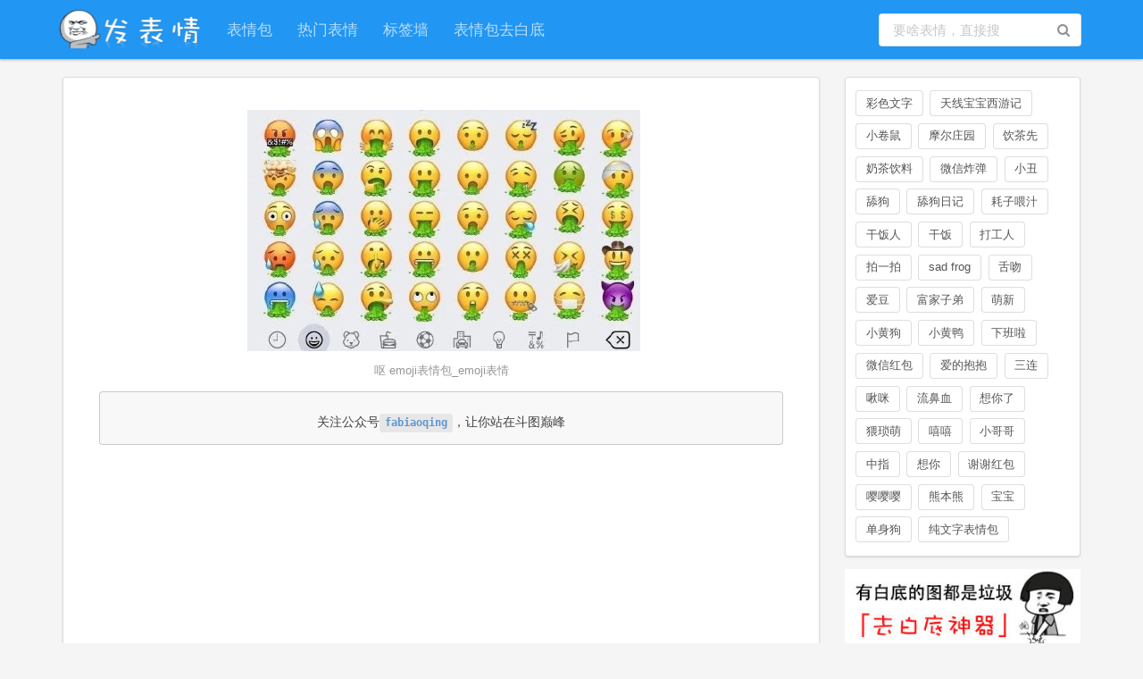

--- FILE ---
content_type: text/html; charset=utf-8
request_url: https://fabiaoqing.com/biaoqing/detail/id/658393.html
body_size: 8426
content:
<html prefix="og: http://ogp.me/ns/article#">

<head>
    <meta charset="UTF-8">
    <meta name="viewport" content="width=device-width, initial-scale=1.0, maximum-scale=1.0, user-scalable=no">
    <meta http-equiv="X-UA-Compatible" content="IE=edge">
    <meta http-equiv="content-type" content="text/html; charset=UTF-8">
    <title>呕 emoji表情包_emoji表情 - 发表情 - fabiaoqing.com</title>
    <meta property="og:title" content="呕 emoji表情包" />
    <meta property="og:type" content="article" />
    <meta property="og:url" content="http://fabiaoqing.com/biaoqing/detail/id/658393.html" />
    <meta property="og:image" content="http://tvax4.sinaimg.cn/large/006APoFYly1gn1khxflpoj30qo0gc798.jpg" />
    <meta property="og:description" content="呕 emoji表情包_emoji表情。发表情，最全的表情包分享网站，每天更新聊天表情、微信表情包、QQ表情包、金馆长表情包、蘑菇头表情包。" />
        <meta name="Keywords" content="聊天表情,微信表情包,QQ表情包,发表情,表情包下载,表情下载,表情包大战,贴吧表情包,斗图">
    <meta name="Description" content="呕 emoji表情包_emoji表情。发表情，最全的表情包分享网站，每天更新聊天表情、微信表情包、QQ表情包、金馆长表情包、蘑菇头表情包。">
    <link rel="stylesheet" type="text/css" href="//cdn.staticfile.org/semantic-ui/2.2.2/semantic.min.css" />
    <link rel="stylesheet" type="text/css" href="/Public/css/fbq.css?v=202302" />
    <script data-ad-client="ca-pub-5486123269162001" async src="https://pagead2.googlesyndication.com/pagead/js/adsbygoogle.js"></script>
    <script src="//msite.baidu.com/sdk/c.js?appid=1583969173028037"></script>
</head>

<body>
    <script>
(function(){
    var bp = document.createElement('script');
    var curProtocol = window.location.protocol.split(':')[0];
    if (curProtocol === 'https') {
        bp.src = 'https://zz.bdstatic.com/linksubmit/push.js';
    }
    else {
        bp.src = 'http://push.zhanzhang.baidu.com/push.js';
    }
    var s = document.getElementsByTagName("script")[0];
    s.parentNode.insertBefore(bp, s);
})();
</script>
<!-- <script>
(function(){
   var src = (document.location.protocol == "http:") ? "http://js.passport.qihucdn.com/11.0.1.js?de1d942b1cf981004a96d50461fbf798":"https://jspassport.ssl.qhimg.com/11.0.1.js?de1d942b1cf981004a96d50461fbf798";
   document.write('<script src="' + src + '" id="sozz"><\/script>');
})();
</script> -->
<div class="ui right sidebar inverted vertical menu">
     <a class="item" href="http://fabiaoqing.com/bqb/lists" title="表情包-发表情"><i class="block layout icon" ></i>表情包</a>
     <a class="item" href="http://fabiaoqing.com/biaoqing" title="热门表情-发表情"><i class="image icon" style="margin-left: 20px;"></i>热门表情</a>
     <a class="item" href="http://fabiaoqing.com/diy" title="表情包制作DIY-发表情"><i class="write icon" style="margin-left: 20px;"></i>制作表情</a>
     <a class="item" href="http://fabiaoqing.com/tag" title="表情包标签-发表情"><i class="tags icon" ></i>标签墙</a>
</div>
<div class="ui top fixed menu">
    <div>
      <a id="logo" href="http://fabiaoqing.com" title="发表情-首页" style="float: left;margin-right: 0px;margin-top: 5px">
        发表情
      </a>
      <div class="ui small input" style="display: inline;width:10%">
          <input type="text" id="mobilesearchinput" placeholder="要啥表情，直接搜" style="width:50%;padding: .46em 1em;">
      </div>
      <i class="content launch icon" style="float: right;margin-top: 5px"></i>
    </div>
</div>
<div class="dimmed pusher">
<div id="header">
    <div class="ui secondary inverted large menu" id="menu_container">
              <a class="item" id="logo" href="http://fabiaoqing.com" title="发表情-首页">
                <img src="/Public/img/logonew.png" style="width:161.5px;height:50px" />
                </a>
        <a class="item" id="pcheaderbqb" href="http://fabiaoqing.com/bqb/lists" title="表情包-发表情">表情包</a>
        <a class="item" id="pcheaderbq" href="http://fabiaoqing.com/biaoqing" title="热门表情-发表情">热门表情</a>
        <a class="item" id="pcheadertag" href="http://fabiaoqing.com/tag" title="表情包标签-发表情">标签墙</a>
        <a class="item" id="pcheaderbg" href="http://fabiaoqing.com/bgremove" title="表情包去白底，一秒变透明表情包-发表情">表情包去白底</a>
        <div class="right menu">
            <div class="item">
                <div class="ui icon input">
                    <input type="text" id="searchinput" placeholder="要啥表情，直接搜">
                    <i class="search link icon" id="searchbt"></i>
                </div>
            </div>
        </div>
    </div>
</div>

    <div id="container">
        <div class="ui right floated grid">
            <div class="right floated left aligned twelve wide column" id="bqb">
                <div class="ui segment">
                    <div class="image pic-content">
                        <div class="pic_swiper swiper-container swiper-container-horizontal" data-swiper="[object Object]">
                            <span class="arrow prev translate" data-url="/biaoqing/detail/id/658392.html">
                                <img src="/Public/img/arrow.png">上一张
                            </span>
                            <span class="arrow next" data-url="/biaoqing/detail/id/658394.html">
                                <img src="/Public/img/arrow.png">下一张
                            </span>
                            <div class="swiper-wrapper">
                                <div class="swiper-slide swiper-slide-active" style="margin-top: 0px; margin-left: 0px; ">
                                                                            <img class="biaoqingpp" data-type="gif" src="https://img.soutula.com/bmiddle/006APoFYly1gn1khxflpoj30qo0gc798.jpg" title="呕 emoji表情包_emoji表情" alt="呕 emoji表情包_emoji表情"/>
                                                                    </div>
                            </div>
                        </div>
                    </div>
                    <p style="color: #969696;font-size: 0.9rem">呕 emoji表情包_emoji表情</p>
                    <div class="ui ignored message">
                                                                        <p class="notshowinpc">长按保存；左右滑动图片，查看更多</p>
                        <p>关注公众号<a href="javascript:showwx();"><code>fabiaoqing</code></a>，让你站在斗图巅峰</p>
                    </div>
                    <script async src="//pagead2.googlesyndication.com/pagead/js/adsbygoogle.js"></script>
<!-- bqlist -->
<ins class="adsbygoogle"
     style="display:block"
     data-ad-client="ca-pub-5486123269162001"
     data-ad-slot="1705176295"
     data-ad-format="auto"></ins>
<script>
(adsbygoogle = window.adsbygoogle || []).push({});
</script>
                    <div class="beforeafter">
                        <a href="/biaoqing/detail/id/658392.html" title="">
                            <div class="fluid ui button beforebqb">上一张：剑谱第一页:忘掉心上人!(熊猫头练剑修剑表情包)</div>
                        </a>
                        <a href="/biaoqing/detail/id/658394.html" title="">
                            <div class="fluid ui button afterbqb">下一张：舔狗日记：宝 你的渔网漏了 能不能把网补一下 我快被别的鱼挤出来了</div>
                        </a>
                    </div>
                    <div class="clearboth">
                        <p style="color: #969696;font-size: 0.9rem">提示：按 ← → 方向键也可以换表情哦</p>
                    </div>
                </div>
                <div class="ui segment imghover bqba indexbiaoqing">
                    <header>
                        <h1 class="ui header" style="display: inline">相似表情</h1>
                        <div style="clear: both;height: 0px;"></div>
                    </header>
                    <div class="bqppdiv" style="vertical-align: middle;">
                            <a href="/biaoqing/detail/id/479164.html" title="去NM的萝北 - 到底萝北做错了什么_萝北_斗图表情" />
                                <img class="ui image lazy" data-original="https://img.soutula.com/bmiddle/006BkP2Hly1fmstccg0w4j306o06owek.jpg" title="去NM的萝北 - 到底萝北做错了什么_萝北_斗图表情" alt="去NM的萝北 - 到底萝北做错了什么_萝北_斗图表情" style="max-height: 188;margin: 0 auto"/>
                                                            </a>
                            <p style="display: block;height: 0;width: 0;overflow: hidden;">去NM的萝北 - 到底萝北做错了什么_萝北_斗图表情</p>
                            </div><div class="bqppdiv" style="vertical-align: middle;">
                            <a href="/biaoqing/detail/id/479165.html" title="带上你的萝北快滚 - 到底萝北做错了什么_萝北_斗图表情" />
                                <img class="ui image lazy" data-original="https://img.soutula.com/bmiddle/006BkP2Hly1fmstccfzjkj306o06ot8s.jpg" title="带上你的萝北快滚 - 到底萝北做错了什么_萝北_斗图表情" alt="带上你的萝北快滚 - 到底萝北做错了什么_萝北_斗图表情" style="max-height: 188;margin: 0 auto"/>
                                                            </a>
                            <p style="display: block;height: 0;width: 0;overflow: hidden;">带上你的萝北快滚 - 到底萝北做错了什么_萝北_斗图表情</p>
                            </div><div class="bqppdiv" style="vertical-align: middle;">
                            <a href="/biaoqing/detail/id/479211.html" title="美吗 - 胡一天表情包 ​_胡一天_明星表情表情" />
                                <img class="ui image lazy" data-original="https://img.soutula.com/bmiddle/005TGG6vly1fmtf7wwvf3j30qo0qon0z.jpg" title="美吗 - 胡一天表情包 ​_胡一天_明星表情表情" alt="美吗 - 胡一天表情包 ​_胡一天_明星表情表情" style="max-height: 188;margin: 0 auto"/>
                                                            </a>
                            <p style="display: block;height: 0;width: 0;overflow: hidden;">美吗 - 胡一天表情包 ​_胡一天_明星表情表情</p>
                            </div><div class="bqppdiv" style="vertical-align: middle;">
                            <a href="/biaoqing/detail/id/479212.html" title="弃 - 胡一天表情包 ​_胡一天_明星表情表情" />
                                <img class="ui image lazy" data-original="https://img.soutula.com/bmiddle/005TGG6vly1fmtf7xg74oj30j60j675i.jpg" title="弃 - 胡一天表情包 ​_胡一天_明星表情表情" alt="弃 - 胡一天表情包 ​_胡一天_明星表情表情" style="max-height: 188;margin: 0 auto"/>
                                                            </a>
                            <p style="display: block;height: 0;width: 0;overflow: hidden;">弃 - 胡一天表情包 ​_胡一天_明星表情表情</p>
                            </div><div class="bqppdiv" style="vertical-align: middle;">
                            <a href="/biaoqing/detail/id/479213.html" title="过来我亲一下 - 胡一天表情包 ​_胡一天_明星表情表情" />
                                <img class="ui image lazy" data-original="https://img.soutula.com/bmiddle/005TGG6vly1fmtf7y76ucj30j60j6taa.jpg" title="过来我亲一下 - 胡一天表情包 ​_胡一天_明星表情表情" alt="过来我亲一下 - 胡一天表情包 ​_胡一天_明星表情表情" style="max-height: 188;margin: 0 auto"/>
                                                            </a>
                            <p style="display: block;height: 0;width: 0;overflow: hidden;">过来我亲一下 - 胡一天表情包 ​_胡一天_明星表情表情</p>
                            </div><div class="bqppdiv" style="vertical-align: middle;">
                            <a href="/biaoqing/detail/id/479214.html" title="兄啥我 - 胡一天表情包 ​_胡一天_明星表情表情" />
                                <img class="ui image lazy" data-original="https://img.soutula.com/bmiddle/005TGG6vly1fmtf7yqbv0j30k00k03zp.jpg" title="兄啥我 - 胡一天表情包 ​_胡一天_明星表情表情" alt="兄啥我 - 胡一天表情包 ​_胡一天_明星表情表情" style="max-height: 188;margin: 0 auto"/>
                                                            </a>
                            <p style="display: block;height: 0;width: 0;overflow: hidden;">兄啥我 - 胡一天表情包 ​_胡一天_明星表情表情</p>
                            </div><div class="bqppdiv" style="vertical-align: middle;">
                            <a href="/biaoqing/detail/id/479215.html" title="Re oputb给你我的大心心 - 胡一天表情包 ​_胡一天_明星表情表情" />
                                <img class="ui image lazy" data-original="https://img.soutula.com/bmiddle/005TGG6vly1fmtf7zdk3gj30k00k0gmx.jpg" title="Re oputb给你我的大心心 - 胡一天表情包 ​_胡一天_明星表情表情" alt="Re oputb给你我的大心心 - 胡一天表情包 ​_胡一天_明星表情表情" style="max-height: 188;margin: 0 auto"/>
                                                            </a>
                            <p style="display: block;height: 0;width: 0;overflow: hidden;">Re oputb给你我的大心心 - 胡一天表情包 ​_胡一天_明星表情表情</p>
                            </div><div class="bqppdiv" style="vertical-align: middle;">
                            <a href="/biaoqing/detail/id/479216.html" title="哼 - 胡一天表情包 ​_胡一天_明星表情表情" />
                                <img class="ui image lazy" data-original="https://img.soutula.com/bmiddle/005TGG6vly1fmtf7zzam5j30k00k0gn6.jpg" title="哼 - 胡一天表情包 ​_胡一天_明星表情表情" alt="哼 - 胡一天表情包 ​_胡一天_明星表情表情" style="max-height: 188;margin: 0 auto"/>
                                                            </a>
                            <p style="display: block;height: 0;width: 0;overflow: hidden;">哼 - 胡一天表情包 ​_胡一天_明星表情表情</p>
                            </div><div class="bqppdiv" style="vertical-align: middle;">
                            <a href="/biaoqing/detail/id/479217.html" title="来给你个抱抱 - 胡一天表情包 ​_胡一天_明星表情表情" />
                                <img class="ui image lazy" data-original="https://img.soutula.com/bmiddle/005TGG6vly1fmtf80mzphj30hk0pl40p.jpg" title="来给你个抱抱 - 胡一天表情包 ​_胡一天_明星表情表情" alt="来给你个抱抱 - 胡一天表情包 ​_胡一天_明星表情表情" style="max-height: 188;margin: 0 auto"/>
                                                            </a>
                            <p style="display: block;height: 0;width: 0;overflow: hidden;">来给你个抱抱 - 胡一天表情包 ​_胡一天_明星表情表情</p>
                            </div><div class="bqppdiv" style="vertical-align: middle;">
                            <a href="/biaoqing/detail/id/479218.html" title="呵 - 胡一天表情包 ​_胡一天_明星表情表情" />
                                <img class="ui image lazy" data-original="https://img.soutula.com/bmiddle/005TGG6vly1fmtf82n5f6j30go0go75a.jpg" title="呵 - 胡一天表情包 ​_胡一天_明星表情表情" alt="呵 - 胡一天表情包 ​_胡一天_明星表情表情" style="max-height: 188;margin: 0 auto"/>
                                                            </a>
                            <p style="display: block;height: 0;width: 0;overflow: hidden;">呵 - 胡一天表情包 ​_胡一天_明星表情表情</p>
                            </div><div class="bqppdiv" style="vertical-align: middle;">
                            <a href="/biaoqing/detail/id/479219.html" title="没眼看 - 胡一天表情包 ​_胡一天_明星表情表情" />
                                <img class="ui image lazy" data-original="https://img.soutula.com/bmiddle/005TGG6vly1fmtf834v7gj30eu0de0tq.jpg" title="没眼看 - 胡一天表情包 ​_胡一天_明星表情表情" alt="没眼看 - 胡一天表情包 ​_胡一天_明星表情表情" style="max-height: 188;margin: 0 auto"/>
                                                            </a>
                            <p style="display: block;height: 0;width: 0;overflow: hidden;">没眼看 - 胡一天表情包 ​_胡一天_明星表情表情</p>
                            </div><div class="bqppdiv" style="vertical-align: middle;">
                            <a href="/biaoqing/detail/id/479410.html" title="乙在我长得那么好看我为什么要上班 - 都是sadayuki表情包，喜欢的抱走_sadayuki表情" />
                                <img class="ui image lazy" data-original="https://img.soutula.com/bmiddle/814268e3gy1ff98s6w0x8j207s080weu.jpg" title="乙在我长得那么好看我为什么要上班 - 都是sadayuki表情包，喜欢的抱走_sadayuki表情" alt="乙在我长得那么好看我为什么要上班 - 都是sadayuki表情包，喜欢的抱走_sadayuki表情" style="max-height: 188;margin: 0 auto"/>
                                                            </a>
                            <p style="display: block;height: 0;width: 0;overflow: hidden;">乙在我长得那么好看我为什么要上班 - 都是sadayuki表情包，喜欢的抱走_sadayuki表情</p>
                            </div>                </div>
                
            </div>
            <div class="left floated right aligned four wide column">
                <div class="ui segment" style="text-align: left;padding: 1em 0.8em 0.5em 0.8em">
  <div class="ui labels">
      <a class="ui label basic" style="color: #555;margin: 0 .6em .6em 0;font-weight: normal;font-size: 0.92rem" href="//fabiaoqing.com/search/bqb/keyword/彩色文字" title="彩色文字表情包">彩色文字</a><a class="ui label basic" style="color: #555;margin: 0 .6em .6em 0;font-weight: normal;font-size: 0.92rem" href="//fabiaoqing.com/search/bqb/keyword/天线宝宝西游记" title="天线宝宝西游记表情包">天线宝宝西游记</a><a class="ui label basic" style="color: #555;margin: 0 .6em .6em 0;font-weight: normal;font-size: 0.92rem" href="//fabiaoqing.com/search/bqb/keyword/小卷鼠" title="小卷鼠表情包">小卷鼠</a><a class="ui label basic" style="color: #555;margin: 0 .6em .6em 0;font-weight: normal;font-size: 0.92rem" href="//fabiaoqing.com/search/bqb/keyword/摩尔庄园" title="摩尔庄园表情包">摩尔庄园</a><a class="ui label basic" style="color: #555;margin: 0 .6em .6em 0;font-weight: normal;font-size: 0.92rem" href="//fabiaoqing.com/search/bqb/keyword/饮茶先" title="饮茶先表情包">饮茶先</a><a class="ui label basic" style="color: #555;margin: 0 .6em .6em 0;font-weight: normal;font-size: 0.92rem" href="//fabiaoqing.com/search/bqb/keyword/奶茶饮料" title="奶茶饮料表情包">奶茶饮料</a><a class="ui label basic" style="color: #555;margin: 0 .6em .6em 0;font-weight: normal;font-size: 0.92rem" href="//fabiaoqing.com/search/bqb/keyword/微信炸弹" title="微信炸弹表情包">微信炸弹</a><a class="ui label basic" style="color: #555;margin: 0 .6em .6em 0;font-weight: normal;font-size: 0.92rem" href="//fabiaoqing.com/search/bqb/keyword/小丑" title="小丑表情包">小丑</a><a class="ui label basic" style="color: #555;margin: 0 .6em .6em 0;font-weight: normal;font-size: 0.92rem" href="//fabiaoqing.com/search/bqb/keyword/舔狗" title="舔狗表情包">舔狗</a><a class="ui label basic" style="color: #555;margin: 0 .6em .6em 0;font-weight: normal;font-size: 0.92rem" href="//fabiaoqing.com/search/bqb/keyword/舔狗日记" title="舔狗日记表情包">舔狗日记</a><a class="ui label basic" style="color: #555;margin: 0 .6em .6em 0;font-weight: normal;font-size: 0.92rem" href="//fabiaoqing.com/search/bqb/keyword/耗子喂汁" title="耗子喂汁表情包">耗子喂汁</a><a class="ui label basic" style="color: #555;margin: 0 .6em .6em 0;font-weight: normal;font-size: 0.92rem" href="//fabiaoqing.com/search/bqb/keyword/干饭人" title="干饭人表情包">干饭人</a><a class="ui label basic" style="color: #555;margin: 0 .6em .6em 0;font-weight: normal;font-size: 0.92rem" href="//fabiaoqing.com/search/bqb/keyword/干饭" title="干饭表情包">干饭</a><a class="ui label basic" style="color: #555;margin: 0 .6em .6em 0;font-weight: normal;font-size: 0.92rem" href="//fabiaoqing.com/search/bqb/keyword/打工人" title="打工人表情包">打工人</a><a class="ui label basic" style="color: #555;margin: 0 .6em .6em 0;font-weight: normal;font-size: 0.92rem" href="//fabiaoqing.com/search/bqb/keyword/拍一拍" title="拍一拍表情包">拍一拍</a><a class="ui label basic" style="color: #555;margin: 0 .6em .6em 0;font-weight: normal;font-size: 0.92rem" href="//fabiaoqing.com/search/bqb/keyword/sad frog" title="sad frog表情包">sad frog</a><a class="ui label basic" style="color: #555;margin: 0 .6em .6em 0;font-weight: normal;font-size: 0.92rem" href="//fabiaoqing.com/search/bqb/keyword/舌吻" title="舌吻表情包">舌吻</a><a class="ui label basic" style="color: #555;margin: 0 .6em .6em 0;font-weight: normal;font-size: 0.92rem" href="//fabiaoqing.com/search/bqb/keyword/爱豆" title="爱豆表情包">爱豆</a><a class="ui label basic" style="color: #555;margin: 0 .6em .6em 0;font-weight: normal;font-size: 0.92rem" href="//fabiaoqing.com/search/bqb/keyword/富家子弟" title="富家子弟表情包">富家子弟</a><a class="ui label basic" style="color: #555;margin: 0 .6em .6em 0;font-weight: normal;font-size: 0.92rem" href="//fabiaoqing.com/search/bqb/keyword/萌新" title="萌新表情包">萌新</a><a class="ui label basic" style="color: #555;margin: 0 .6em .6em 0;font-weight: normal;font-size: 0.92rem" href="//fabiaoqing.com/search/bqb/keyword/小黄狗" title="小黄狗表情包">小黄狗</a><a class="ui label basic" style="color: #555;margin: 0 .6em .6em 0;font-weight: normal;font-size: 0.92rem" href="//fabiaoqing.com/search/bqb/keyword/小黄鸭" title="小黄鸭表情包">小黄鸭</a><a class="ui label basic" style="color: #555;margin: 0 .6em .6em 0;font-weight: normal;font-size: 0.92rem" href="//fabiaoqing.com/search/bqb/keyword/下班啦" title="下班啦表情包">下班啦</a><a class="ui label basic" style="color: #555;margin: 0 .6em .6em 0;font-weight: normal;font-size: 0.92rem" href="//fabiaoqing.com/search/bqb/keyword/微信红包" title="微信红包表情包">微信红包</a><a class="ui label basic" style="color: #555;margin: 0 .6em .6em 0;font-weight: normal;font-size: 0.92rem" href="//fabiaoqing.com/search/bqb/keyword/爱的抱抱" title="爱的抱抱表情包">爱的抱抱</a><a class="ui label basic" style="color: #555;margin: 0 .6em .6em 0;font-weight: normal;font-size: 0.92rem" href="//fabiaoqing.com/search/bqb/keyword/三连" title="三连表情包">三连</a><a class="ui label basic" style="color: #555;margin: 0 .6em .6em 0;font-weight: normal;font-size: 0.92rem" href="//fabiaoqing.com/search/bqb/keyword/啾咪" title="啾咪表情包">啾咪</a><a class="ui label basic" style="color: #555;margin: 0 .6em .6em 0;font-weight: normal;font-size: 0.92rem" href="//fabiaoqing.com/search/bqb/keyword/流鼻血" title="流鼻血表情包">流鼻血</a><a class="ui label basic" style="color: #555;margin: 0 .6em .6em 0;font-weight: normal;font-size: 0.92rem" href="//fabiaoqing.com/search/bqb/keyword/想你了" title="想你了表情包">想你了</a><a class="ui label basic" style="color: #555;margin: 0 .6em .6em 0;font-weight: normal;font-size: 0.92rem" href="//fabiaoqing.com/search/bqb/keyword/猥琐萌" title="猥琐萌表情包">猥琐萌</a><a class="ui label basic" style="color: #555;margin: 0 .6em .6em 0;font-weight: normal;font-size: 0.92rem" href="//fabiaoqing.com/search/bqb/keyword/嘻嘻" title="嘻嘻表情包">嘻嘻</a><a class="ui label basic" style="color: #555;margin: 0 .6em .6em 0;font-weight: normal;font-size: 0.92rem" href="//fabiaoqing.com/search/bqb/keyword/小哥哥" title="小哥哥表情包">小哥哥</a><a class="ui label basic" style="color: #555;margin: 0 .6em .6em 0;font-weight: normal;font-size: 0.92rem" href="//fabiaoqing.com/search/bqb/keyword/中指" title="中指表情包">中指</a><a class="ui label basic" style="color: #555;margin: 0 .6em .6em 0;font-weight: normal;font-size: 0.92rem" href="//fabiaoqing.com/search/bqb/keyword/想你" title="想你表情包">想你</a><a class="ui label basic" style="color: #555;margin: 0 .6em .6em 0;font-weight: normal;font-size: 0.92rem" href="//fabiaoqing.com/search/bqb/keyword/谢谢红包" title="谢谢红包表情包">谢谢红包</a><a class="ui label basic" style="color: #555;margin: 0 .6em .6em 0;font-weight: normal;font-size: 0.92rem" href="//fabiaoqing.com/search/bqb/keyword/嘤嘤嘤" title="嘤嘤嘤表情包">嘤嘤嘤</a><a class="ui label basic" style="color: #555;margin: 0 .6em .6em 0;font-weight: normal;font-size: 0.92rem" href="//fabiaoqing.com/search/bqb/keyword/熊本熊" title="熊本熊表情包">熊本熊</a><a class="ui label basic" style="color: #555;margin: 0 .6em .6em 0;font-weight: normal;font-size: 0.92rem" href="//fabiaoqing.com/search/bqb/keyword/宝宝" title="宝宝表情包">宝宝</a><a class="ui label basic" style="color: #555;margin: 0 .6em .6em 0;font-weight: normal;font-size: 0.92rem" href="//fabiaoqing.com/search/bqb/keyword/单身狗" title="单身狗表情包">单身狗</a><a class="ui label basic" style="color: #555;margin: 0 .6em .6em 0;font-weight: normal;font-size: 0.92rem" href="//fabiaoqing.com/search/bqb/keyword/纯文字表情包" title="纯文字表情包表情包">纯文字表情包</a>    </div>
</div>
<a href="https://fabiaoqing.com/bgremove" title="微信表情包去白底 微信表情白底变透明 - 发表情">
<img src="/Public/img/qubd.jpeg" style="width: 100%;margin-bottom: 1rem" alt="微信表情包去白底 微信表情白底变透明 - 发表情" title="微信表情包去白底 微信表情白底变透明 - 发表情"/>
</a>
<div class="ui segment floatcenter">
                    <img src="/Public/img/qgwx.jpeg" style="width:220px;margin-bottom: 6px;margin-top: 0px;" title="微信公众号-发表情" alt="微信公众号-发表情" />
                    <p>关注「奇怪的表情增加了」<br/>让你站在斗图巅峰</p>
                    <p style="margin-top: -6px;">新浪微博：
                        <a class="item" href="http://www.weibo.com/youaixiaohua" target="_blank" title="新浪微博-表情包集中营">
                        表情包集中营
                        </a>
                    </p>
                    <p style="margin-top: -6px;">今日头条：
                        <a class="item" href="https://www.toutiao.com/c/user/6454255866/#mid=52130014857" target="_blank" title="今日头条头条号-奇怪的表情包增加了">
                        奇怪的表情包增加了
                        </a>
                    </p>
</div>



            </div>
        </div>
    </div>
    <script type="text/javascript" src="https://s4.zstatic.net/ajax/libs/jquery/2.0.0/jquery.min.js"></script>
<script type="text/javascript" src="https://s4.zstatic.net/ajax/libs/semantic-ui/2.2.2/semantic.min.js"></script>
<script type="text/javascript" src="https://s4.zstatic.net/ajax/libs/jquery.lazyload/1.9.1/jquery.lazyload.min.js"></script>
<!-- <script type="text/javascript" src="https://cdn.bootcss.com/jquery_lazyload/1.9.7/jquery.lazyload.min.js"></script> -->
<!-- <script type="text/javascript" src="/Public/lazyload/jquery.lazyload.min.js"></script> -->
<div id="footer">
    <div class="ui footer_container">
        <div id="mobilefooter">
            <a target="_blank" href="https://beian.miit.gov.cn/" style="color:#787878;">京ICP备13026175号-3</a> - 发表情 - fabiaoqing.com
             <div style="margin:0 auto; padding:0;">
                        <img src="/Public/img/wj.jpg">
                        <a target="_blank" href="http://www.beian.gov.cn/portal/registerSystemInfo?recordcode=46010502000117" style="display:inline-block;text-decoration:none;height:20px;line-height:20px;"><img src="" style="float:left;"/><p style="float:left;margin: 0px 0px 0px 5px; color:#787878;font-size: 1rem">琼公网安备 46010502000117号</p></a>
            </div>
                <a target="_blank" href="https://promotion.aliyun.com/ntms/yunparter/invite.html?userCode=8ouk9ulv">
                    <img src="/Public/img/aliyun.jpg">
                    本站由阿里云驱动
                </a>
        </div>
        <div class="ui grid">
            <div class="four wide column rightborder" style="text-align: center;vertical-align: middle">
                <a class="item" id="logo" href="/" title="首页-发表情"> <img src="/Public/img/logonew.png" style="width:161.5px;height:50px" title="发表情-首页" alt="发表情-首页" />
                </a>
                <p class="footerdetail">
                </p>
                <p class="footerdetail">
                    <a target="_blank" href="https://promotion.aliyun.com/ntms/yunparter/invite.html?userCode=8ouk9ulv">
                        <img src="/Public/img/aliyun.jpg">
                        本站由阿里云驱动
                    </a>
                </p>
                <a target="_blank" href="https://beian.miit.gov.cn/" style="color:#787878;">
                    <p class="footerdetail">
                        京ICP备13026175号-3
                    </p>
                </a>
                <p class="footerdetail">
                    <div style="margin:0 auto; padding:0;">
                        <img src="/Public/img/wj.jpg">
                        <a target="_blank" href="http://www.beian.gov.cn/portal/registerSystemInfo?recordcode=46010502000117" style="display:inline-block;text-decoration:none;height:20px;line-height:20px;"><img src="" style="float:left;"/><p style="float:left;margin: 0px 0px 0px 5px; color:#939393;font-size: 1rem">琼公网安备 46010502000117号</p></a>
                    </div>
                </p>
            </div>
            <div class="five wide column rightborder">
                <p class="footertitle">关于发表情</p>
                <p class="footerdetail"><a class="item" href="/" title="首页-发表情">发表情</a>(fabiaoqing.com)，最大的表情包网站。
                    <br/>找聊天斗图表情，上「发表情」就够了。
                </p>
                <p class="footertitle">版权申明</p>
                <p class="footerdetail">本站表情包来自于互联网，版权归原作者所有。
                    <br/>
                    本站不存储表情图资源，表情图请勿商用。
                    <br/
                    >如有侵犯您权利的资源，请联系我们处理。
                </p>
                <p class="footertitle">联系我们</p>
                <p class="footerdetail">友情链接、版权：
                    <br/>fabiaoqing#163.com(将#替换为@)</p>
            </div>
            <div class="four wide column rightborder">
                <p class="footertitle">新浪微博</p>
                <p>
                    <a class="item" href="http://www.weibo.com/youaixiaohua" target="_blank" title="新浪微博-表情包集中营">
                    <i class="large weibo icon" style="margin-bottom: 6px;"></i>表情包集中营
                </a>
                </p>
                <p class="footertitle">头条号</p>
                <p>
                    <a class="item" href="https://www.toutiao.com/c/user/6454255866/#mid=52130014857" target="_blank" title="今日头条头条号-奇怪的表情包增加了">
                    奇怪的表情包增加了
                </a>
                </p>
            </div>
            <div class="three wide column">
                <p class="footertitle">微信公众号</p>
                <img src="/Public/img/qgwx.jpeg" style="width:160px;height:160px;margin-bottom:8px;" title="微信公众号-奇怪的表情增加了" alt="微信公众号-奇怪的表情增加了" />
                <p class="footerdetail">扫一扫，站在斗图的巅峰
                </p>
            </div>
        </div>
    </div>
</div>
</div>
<main class="hotsearch-con" id="searchBox">
    <div class="ui menu">
      <form action="//fabiaoqing.com/" type="get">
        <input type="hidden" name="c" value="search">
        <input type="hidden" name="a" value="search">
        <div class="ui small icon input">
          <input type="text" id="searchInput" placeholder="要啥表情，直接搜" name="keyword">
          <i class="search link icon" id="mobilesearchbt1"></i>
        </div>
     </form>
      <span class="search-cancel" id="cancelSearchBtn">取消</span>
    </div>
    <section class="hotsearch-hotword">
        <h4 class="ui header" style="padding-bottom: 20px;">
          <div class="content" style="float: left">
          <i class="idea icon large" style="margin-right: -5px"></i>
          大家都在看</div>
          <div class="content" style="float: right;" id="chsearch">
          <i class="refresh icon" style="margin-right: 0px"></i>
          换一批</div>
        </h4>
        <div class="ui horizontal list" id="othersearch">
                    <a href="http://fabiaoqing.com/search/bqb/keyword/mua" class="yellow ui header item" title="mua表情包搜索">
              mua            </a><a href="http://fabiaoqing.com/search/bqb/keyword/彩色文字" class="pink ui header item" title="彩色文字表情包搜索">
              彩色文字            </a><a href="http://fabiaoqing.com/search/bqb/keyword/天线宝宝西游记" class="teal ui header item" title="天线宝宝西游记表情包搜索">
              天线宝宝西游记            </a><a href="http://fabiaoqing.com/search/bqb/keyword/小卷鼠" class="pink ui header item" title="小卷鼠表情包搜索">
              小卷鼠            </a><a href="http://fabiaoqing.com/search/bqb/keyword/摩尔庄园" class="yellow ui header item" title="摩尔庄园表情包搜索">
              摩尔庄园            </a><a href="http://fabiaoqing.com/search/bqb/keyword/饮茶先" class="yellow ui header item" title="饮茶先表情包搜索">
              饮茶先            </a><a href="http://fabiaoqing.com/search/bqb/keyword/奶茶饮料" class="blue ui header item" title="奶茶饮料表情包搜索">
              奶茶饮料            </a><a href="http://fabiaoqing.com/search/bqb/keyword/微信炸弹" class="yellow ui header item" title="微信炸弹表情包搜索">
              微信炸弹            </a><a href="http://fabiaoqing.com/search/bqb/keyword/小丑" class="blue ui header item" title="小丑表情包搜索">
              小丑            </a><a href="http://fabiaoqing.com/search/bqb/keyword/舔狗" class="pink ui header item" title="舔狗表情包搜索">
              舔狗            </a><a href="http://fabiaoqing.com/search/bqb/keyword/舔狗日记" class="pink ui header item" title="舔狗日记表情包搜索">
              舔狗日记            </a><a href="http://fabiaoqing.com/search/bqb/keyword/耗子喂汁" class="pink ui header item" title="耗子喂汁表情包搜索">
              耗子喂汁            </a><a href="http://fabiaoqing.com/search/bqb/keyword/干饭人" class="teal ui header item" title="干饭人表情包搜索">
              干饭人            </a><a href="http://fabiaoqing.com/search/bqb/keyword/干饭" class="grey ui header item" title="干饭表情包搜索">
              干饭            </a><a href="http://fabiaoqing.com/search/bqb/keyword/打工人" class="brown ui header item" title="打工人表情包搜索">
              打工人            </a><a href="http://fabiaoqing.com/search/bqb/keyword/拍一拍" class="teal ui header item" title="拍一拍表情包搜索">
              拍一拍            </a><a href="http://fabiaoqing.com/search/bqb/keyword/sad frog" class="teal ui header item" title="sad frog表情包搜索">
              sad frog            </a><a href="http://fabiaoqing.com/search/bqb/keyword/舌吻" class="yellow ui header item" title="舌吻表情包搜索">
              舌吻            </a><a href="http://fabiaoqing.com/search/bqb/keyword/爱豆" class="teal ui header item" title="爱豆表情包搜索">
              爱豆            </a><a href="http://fabiaoqing.com/search/bqb/keyword/富家子弟" class="teal ui header item" title="富家子弟表情包搜索">
              富家子弟            </a><a href="http://fabiaoqing.com/search/bqb/keyword/萌新" class="brown ui header item" title="萌新表情包搜索">
              萌新            </a><a href="http://fabiaoqing.com/search/bqb/keyword/小黄狗" class="grey ui header item" title="小黄狗表情包搜索">
              小黄狗            </a><a href="http://fabiaoqing.com/search/bqb/keyword/小黄鸭" class="yellow ui header item" title="小黄鸭表情包搜索">
              小黄鸭            </a><a href="http://fabiaoqing.com/search/bqb/keyword/下班啦" class="yellow ui header item" title="下班啦表情包搜索">
              下班啦            </a><a href="http://fabiaoqing.com/search/bqb/keyword/微信红包" class="brown ui header item" title="微信红包表情包搜索">
              微信红包            </a><a href="http://fabiaoqing.com/search/bqb/keyword/爱的抱抱" class="yellow ui header item" title="爱的抱抱表情包搜索">
              爱的抱抱            </a><a href="http://fabiaoqing.com/search/bqb/keyword/三连" class="brown ui header item" title="三连表情包搜索">
              三连            </a><a href="http://fabiaoqing.com/search/bqb/keyword/啾咪" class="blue ui header item" title="啾咪表情包搜索">
              啾咪            </a><a href="http://fabiaoqing.com/search/bqb/keyword/流鼻血" class="blue ui header item" title="流鼻血表情包搜索">
              流鼻血            </a><a href="http://fabiaoqing.com/search/bqb/keyword/想你了" class="teal ui header item" title="想你了表情包搜索">
              想你了            </a><a href="http://fabiaoqing.com/search/bqb/keyword/猥琐萌" class="teal ui header item" title="猥琐萌表情包搜索">
              猥琐萌            </a><a href="http://fabiaoqing.com/search/bqb/keyword/嘻嘻" class="grey ui header item" title="嘻嘻表情包搜索">
              嘻嘻            </a><a href="http://fabiaoqing.com/search/bqb/keyword/小哥哥" class="teal ui header item" title="小哥哥表情包搜索">
              小哥哥            </a><a href="http://fabiaoqing.com/search/bqb/keyword/中指" class="blue ui header item" title="中指表情包搜索">
              中指            </a><a href="http://fabiaoqing.com/search/bqb/keyword/想你" class="yellow ui header item" title="想你表情包搜索">
              想你            </a>        </div>
    </section>
</main>
<script type="text/javascript">
$('.ui.sticky')
  .sticky({
  })
;
$(window).load(function(){
     $("html,body").trigger("scroll");
});
$(".lazy").lazyload({
    effect : "fadeIn",
    threshold: 300,
    placeholder : "/Public/lazyload/img/transparent.gif"
});
$('#searchbt').click(function() {
    if (!($.trim($('#searchinput').val()) == "")) {
        var keyword = $.trim($('#searchinput').val());
        window.location.href = "http://fabiaoqing.com/search/search/keyword/"+keyword;
    }
});
$('#mobilesearchbt').click(function() {
    if (!($.trim($('#mobilesearchinput').val()) == "")) {
        var keyword = $.trim($('#mobilesearchinput').val());
        window.location.href = "http://fabiaoqing.com/search/search/keyword/"+keyword;
    }
});
$('#mobilesearchbt1').click(function() {
    if (!($.trim($('#searchInput').val()) == "")) {
        var keyword = $.trim($('#searchInput').val());
        window.location.href = "http://fabiaoqing.com/search/search/keyword/"+keyword;
    }
});
$('#searchinput').keydown(function(event) {
    if (event.which == "13") {
        if (!($.trim($(this).val()) == "")) {
            var keyword = $.trim($('#searchinput').val());
            window.location.href = "http://fabiaoqing.com/search/search/keyword/"+keyword;
        }
    }
});
$("i.launch").click(function(){
     $("div.ui.inverted.sidebar").sidebar('toggle');
});
$("#cancelSearchBtn").click(function(){
  $("#searchBox").hide();
  $("body").unbind("touchmove");
   $("#searchBox").css('top','0px');
   $("#searchBox").css('z-index', '1');
   $('#searchInput').val();
});
$("#searchInput").focus(function(){
    var scrollTop = document.body.scrollTop;
    setTimeout(function(){
      window.scrollTo(0, scrollTop);
    }, 1);
});
$("#mobilesearchinput").focus(function(){
  $("#searchBox").css('z-index', '10000');
  $('#searchInput').val($("#mobilesearchinput").val());
  $('#searchInput').focus();
  var _searchBox = document.getElementById('searchBox');
  var _searchInput = document.getElementById('searchInput');
    var scrollTop = document.body.scrollTop;
    _searchBox.style.top = scrollTop+'px';
    _searchBox.style.display = 'block';
    _searchBox.style.height = parseInt(window.innerHeight * 1.2) + 'px';
    _searchInput.focus();
    setTimeout(function(){
      window.scrollTo(0, scrollTop);
    }, 0);
    var scrollTop = document.body.scrollTop || document.documentElement.scrollTop;
    $("#searchBox").scrollTop = scrollTop;
    $("body").on("touchmove",function(event){
      event.preventDefault;
    }, false);
});
$('#chsearch').click(function(){
  $.post('/search/chsearch.html', function(json){
        $("#othersearch").html(json);
  });
});
</script>
<div style="display:none;">
<script type="text/javascript">
var cnzz_s_tag = document.createElement('script');
cnzz_s_tag.type = 'text/javascript';
cnzz_s_tag.async = true;
cnzz_s_tag.charset = 'utf-8';
cnzz_s_tag.src = 'https://w.cnzz.com/c.php?id=1260546685&async=1';
var root_s = document.getElementsByTagName('script')[0];
root_s.parentNode.insertBefore(cnzz_s_tag, root_s);
</script>
</div>

                        <div class="ui modal shoutulamodal">
                          <div class="image content">
                            <div class="image" style="width:100%;text-align:center">
                              <img style="width:80%;text-align:center" src="/Public/img/fabiaoqingwx.jpg" title="发表情官方公众号：fabiaoqing" alt="发表情官方公众号：fabiaoqing">
                              <p>关注「发表情」微信公众号，每天获取全网神表情</p>
                            </div>
                          </div>
                        </div>
    <script type="text/javascript" src="https://s4.zstatic.net/ajax/libs/Swiper/3.4.0/js/swiper.min.js"></script>
    <link rel="canonical" href="https://fabiaoqing.com/biaoqing/detail/id/658393.html"/>
    <script type="application/ld+json">
        {
            "@context": "https://ziyuan.baidu.com/contexts/cambrian.jsonld",
            "@id": "https://fabiaoqing.com/biaoqing/detail/id/658393.html",
            "appid": "1583969173028037",
            "title": "呕 emoji表情包_emoji表情",
            "images": [
                    "http://tvax4.sinaimg.cn/large/006APoFYly1gn1khxflpoj30qo0gc798.jpg"
                ],
            "description": "呕 emoji表情包_emoji表情。发表情，最全的表情包分享网站，每天更新聊天表情、微信表情包、QQ表情包、金馆长表情包、蘑菇头表情包。",
            "pubDate": "2021-01-27T08:00:02"
        }
    </script>
    <script type="text/javascript">
    function showwx(){
        $('.ui.shoutulamodal')
        .modal('setting', 'transition', 'scale')
        .modal('show');
    }
        $(document).ready(function() {
            $(document).keyup(function(ev) {
                var code = ev.keyCode;
                if (code == 37) {
                    window.location.href = "/biaoqing/detail/id/658392.html";
                }
                if (code == 39) {
                    window.location.href = "/biaoqing/detail/id/658394.html";
                }
            });
            $("#pcheaderbq").addClass("active");
        if ($(window).width() < 768) {
            var mySwiper = new Swiper('.pic_swiper',{
                onSetTranslate: function(swiper, transiton) {
                    $('.prev.arrow').css('z-index',0);
                    $('.next.arrow').css('z-index',0);
                    if(transiton > 50) {
                        $('.prev.arrow').removeClass('translate');
                    } else  if (transiton < -50){
                        $('.next.arrow').addClass('translate');
                    } else if(-50 < transiton < 50 ) {
                        $('.prev.arrow').addClass('translate');
                        $('.next.arrow').removeClass('translate');
                    }
                },
                onTouchEnd: function(){
                    if(!$('.prev').hasClass('translate')) {
                        var prev_url = $('.prev').data('url');
                        if (prev_url) {
                            location.href = prev_url;
                        } else {
                            console.log('没有发现上一张表情');
                        }
                    } else if($('.next').hasClass('translate')) {
                        var next_url = $('.prev').data('url');
                        if (next_url) {
                            location.href = $('.next').data('url');
                        } else {
                            console.log('没有发现下一张表情');
                        }
                    }
                }
            });
        }

        });
    </script>
</body>
</html>

--- FILE ---
content_type: text/html; charset=utf-8
request_url: https://www.google.com/recaptcha/api2/aframe
body_size: 267
content:
<!DOCTYPE HTML><html><head><meta http-equiv="content-type" content="text/html; charset=UTF-8"></head><body><script nonce="1dM8mWR4LMngmBPlhF1gPw">/** Anti-fraud and anti-abuse applications only. See google.com/recaptcha */ try{var clients={'sodar':'https://pagead2.googlesyndication.com/pagead/sodar?'};window.addEventListener("message",function(a){try{if(a.source===window.parent){var b=JSON.parse(a.data);var c=clients[b['id']];if(c){var d=document.createElement('img');d.src=c+b['params']+'&rc='+(localStorage.getItem("rc::a")?sessionStorage.getItem("rc::b"):"");window.document.body.appendChild(d);sessionStorage.setItem("rc::e",parseInt(sessionStorage.getItem("rc::e")||0)+1);localStorage.setItem("rc::h",'1768995858457');}}}catch(b){}});window.parent.postMessage("_grecaptcha_ready", "*");}catch(b){}</script></body></html>